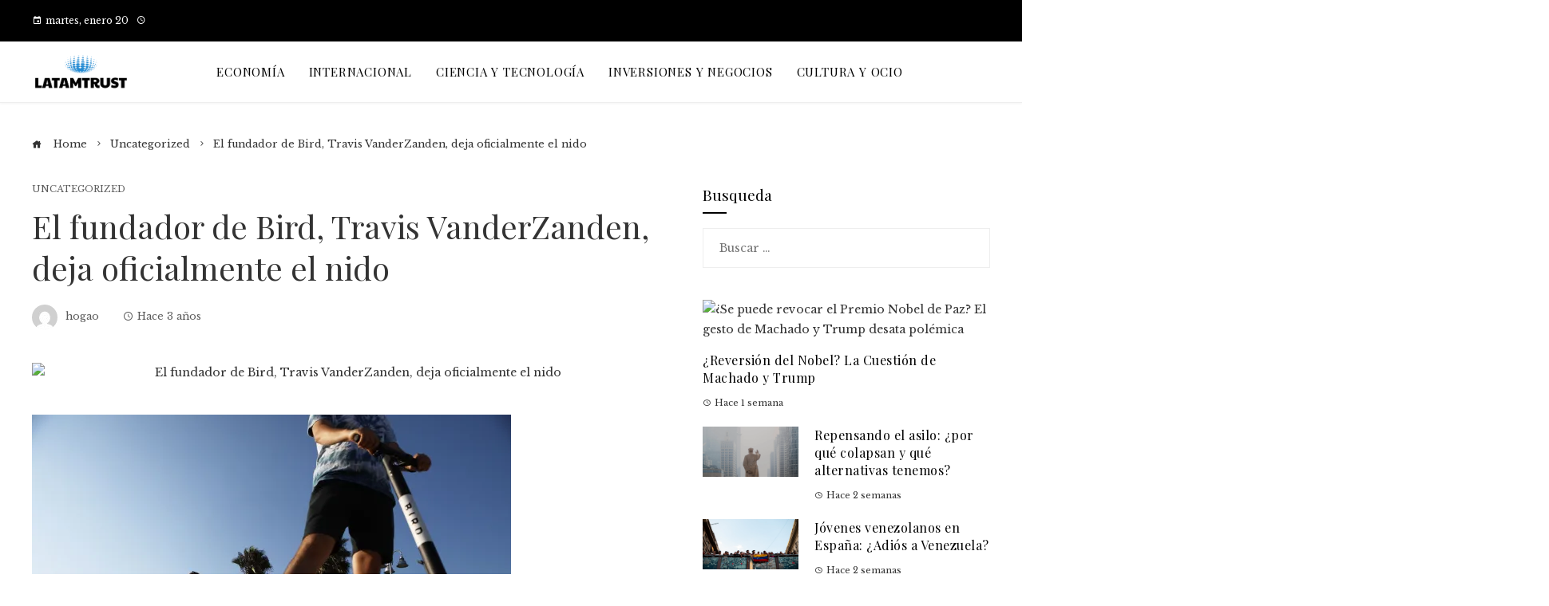

--- FILE ---
content_type: application/javascript
request_url: https://latamtrust.org/wp-content/themes/viral-pro/js/jquery.justifiedGallery.min.js?ver=1.5.8
body_size: 5386
content:
/*!
 * justifiedGallery - v4.0.0-alpha
 * http://miromannino.github.io/Justified-Gallery/
 * Copyright (c) 2019 Miro Mannino
 * Licensed under the MIT license.
 */

!function(e){"function" == typeof define && define.amd?define(["jquery"], e):"object" == typeof module && module.exports?module.exports = function(t, i){return void 0 === i && (i = "undefined" != typeof window?require("jquery"):require("jquery")(t)), e(i), i}:e(jQuery)}(function(l){var r = function(t, i){this.settings = i, this.checkSettings(), this.imgAnalyzerTimeout = null, this.entries = null, this.buildingRow = {entriesBuff:[], width:0, height:0, aspectRatio:0}, this.lastFetchedEntry = null, this.lastAnalyzedIndex = - 1, this.yield = {every:2, flushed:0}, this.border = 0 <= i.border?i.border:i.margins, this.maxRowHeight = this.retrieveMaxRowHeight(), this.suffixRanges = this.retrieveSuffixRanges(), this.offY = this.border, this.rows = 0, this.spinner = {phase:0, timeSlot:150, $el:l('<div class="spinner"><span></span><span></span><span></span></div>'), intervalId:null}, this.scrollBarOn = !1, this.checkWidthIntervalId = null, this.galleryWidth = t.width(), this.$gallery = t}; r.prototype.getSuffix = function(t, i){var e, s; for (e = i < t?t:i, s = 0; s < this.suffixRanges.length; s++)if (e <= this.suffixRanges[s])return this.settings.sizeRangeSuffixes[this.suffixRanges[s]]; return this.settings.sizeRangeSuffixes[this.suffixRanges[s - 1]]}, r.prototype.removeSuffix = function(t, i){return t.substring(0, t.length - i.length)}, r.prototype.endsWith = function(t, i){return - 1 !== t.indexOf(i, t.length - i.length)}, r.prototype.getUsedSuffix = function(t){for (var i in this.settings.sizeRangeSuffixes)if (this.settings.sizeRangeSuffixes.hasOwnProperty(i)){if (0 === this.settings.sizeRangeSuffixes[i].length)continue; if (this.endsWith(t, this.settings.sizeRangeSuffixes[i]))return this.settings.sizeRangeSuffixes[i]}return""}, r.prototype.newSrc = function(t, i, e, s){var n; if (this.settings.thumbnailPath)n = this.settings.thumbnailPath(t, i, e, s); else{var r = t.match(this.settings.extension), o = null !== r?r[0]:""; n = t.replace(this.settings.extension, ""), n = this.removeSuffix(n, this.getUsedSuffix(n)), n += this.getSuffix(i, e) + o}return n}, r.prototype.showImg = function(t, i){this.settings.cssAnimation?(t.addClass("jg-entry-visible"), i && i()):(t.stop().fadeTo(this.settings.imagesAnimationDuration, 1, i), t.find(this.settings.imgSelector).stop().fadeTo(this.settings.imagesAnimationDuration, 1, i))}, r.prototype.extractImgSrcFromImage = function(t){var i = t.data("safe-src"), e = "date-safe-src"; return void 0 === i && (i = t.attr("src"), e = "src"), t.data("jg.originalSrc", i), t.data("jg.src", i), t.data("jg.originalSrcLoc", e), i}, r.prototype.imgFromEntry = function(t){var i = t.find(this.settings.imgSelector); return 0 === i.length?null:i}, r.prototype.captionFromEntry = function(t){var i = t.find("> .caption"); return 0 === i.length?null:i}, r.prototype.displayEntry = function(t, i, e, s, n, r){t.width(s), t.height(r), t.css("top", e), t.css("left", i); var o = this.imgFromEntry(t); if (null !== o){o.css("width", s), o.css("height", n), o.css("margin-left", - s / 2), o.css("margin-top", - n / 2); var a = o.data("jg.src"); if (a){a = this.newSrc(a, s, n, o[0]), o.one("error", function(){this.resetImgSrc(o)}); var h = function(){o.attr("src", a)}; "skipped" === t.data("jg.loaded")?this.onImageEvent(a, function(){this.showImg(t, h), t.data("jg.loaded", !0)}.bind(this)):this.showImg(t, h)}} else this.showImg(t); this.displayEntryCaption(t)}, r.prototype.displayEntryCaption = function(t){var i = this.imgFromEntry(t); if (null !== i && this.settings.captions){var e = this.captionFromEntry(t); if (null === e){var s = i.attr("alt"); this.isValidCaption(s) || (s = t.attr("title")), this.isValidCaption(s) && (e = l('<div class="caption">' + s + "</div>"), t.append(e), t.data("jg.createdCaption", !0))}null !== e && (this.settings.cssAnimation || e.stop().fadeTo(0, this.settings.captionSettings.nonVisibleOpacity), this.addCaptionEventsHandlers(t))} else this.removeCaptionEventsHandlers(t)}, r.prototype.isValidCaption = function(t){return void 0 !== t && 0 < t.length}, r.prototype.onEntryMouseEnterForCaption = function(t){var i = this.captionFromEntry(l(t.currentTarget)); this.settings.cssAnimation?i.addClass("caption-visible").removeClass("caption-hidden"):i.stop().fadeTo(this.settings.captionSettings.animationDuration, this.settings.captionSettings.visibleOpacity)}, r.prototype.onEntryMouseLeaveForCaption = function(t){var i = this.captionFromEntry(l(t.currentTarget)); this.settings.cssAnimation?i.removeClass("caption-visible").removeClass("caption-hidden"):i.stop().fadeTo(this.settings.captionSettings.animationDuration, this.settings.captionSettings.nonVisibleOpacity)}, r.prototype.addCaptionEventsHandlers = function(t){var i = t.data("jg.captionMouseEvents"); void 0 === i && (i = {mouseenter:l.proxy(this.onEntryMouseEnterForCaption, this), mouseleave:l.proxy(this.onEntryMouseLeaveForCaption, this)}, t.on("mouseenter", void 0, void 0, i.mouseenter), t.on("mouseleave", void 0, void 0, i.mouseleave), t.data("jg.captionMouseEvents", i))}, r.prototype.removeCaptionEventsHandlers = function(t){var i = t.data("jg.captionMouseEvents"); void 0 !== i && (t.off("mouseenter", void 0, i.mouseenter), t.off("mouseleave", void 0, i.mouseleave), t.removeData("jg.captionMouseEvents"))}, r.prototype.clearBuildingRow = function(){this.buildingRow.entriesBuff = [], this.buildingRow.aspectRatio = 0, this.buildingRow.width = 0}, r.prototype.prepareBuildingRow = function(t){var i, e, s, n, r, o = !0, a = 0, h = this.galleryWidth - 2 * this.border - (this.buildingRow.entriesBuff.length - 1) * this.settings.margins, g = h / this.buildingRow.aspectRatio, l = this.settings.rowHeight, d = this.buildingRow.width / h > this.settings.justifyThreshold; if (t && "hide" === this.settings.lastRow && !d){for (i = 0; i < this.buildingRow.entriesBuff.length; i++)e = this.buildingRow.entriesBuff[i], this.settings.cssAnimation?e.removeClass("jg-entry-visible"):(e.stop().fadeTo(0, .1), e.find("> img, > a > img").fadeTo(0, 0)); return - 1}for (t && !d && "justify" !== this.settings.lastRow && "hide" !== this.settings.lastRow && (o = !1, 0 < this.rows && (o = (l = (this.offY - this.border - this.settings.margins * this.rows) / this.rows) * this.buildingRow.aspectRatio / h > this.settings.justifyThreshold)), i = 0; i < this.buildingRow.entriesBuff.length; i++)s = (e = this.buildingRow.entriesBuff[i]).data("jg.width") / e.data("jg.height"), o?(n = i === this.buildingRow.entriesBuff.length - 1?h:g * s, r = g):(n = l * s, r = l), h -= Math.round(n), e.data("jg.jwidth", Math.round(n)), e.data("jg.jheight", Math.ceil(r)), (0 === i || r < a) && (a = r); return this.buildingRow.height = a, o}, r.prototype.flushRow = function(t){var i, e, s, n = this.settings, r = this.border; if (e = this.prepareBuildingRow(t), t && "hide" === n.lastRow && - 1 === e)this.clearBuildingRow(); else{if (this.maxRowHeight && this.maxRowHeight < this.buildingRow.height && (this.buildingRow.height = this.maxRowHeight), t && ("center" === n.lastRow || "right" === n.lastRow)){var o = this.galleryWidth - 2 * this.border - (this.buildingRow.entriesBuff.length - 1) * n.margins; for (s = 0; s < this.buildingRow.entriesBuff.length; s++)o -= (i = this.buildingRow.entriesBuff[s]).data("jg.jwidth"); "center" === n.lastRow?r += o / 2:"right" === n.lastRow && (r += o)}var a = this.buildingRow.entriesBuff.length - 1; for (s = 0; s <= a; s++)i = this.buildingRow.entriesBuff[this.settings.rtl?a - s:s], this.displayEntry(i, r, this.offY, i.data("jg.jwidth"), i.data("jg.jheight"), this.buildingRow.height), r += i.data("jg.jwidth") + n.margins; this.galleryHeightToSet = this.offY + this.buildingRow.height + this.border, this.setGalleryTempHeight(this.galleryHeightToSet + this.getSpinnerHeight()), (!t || this.buildingRow.height <= n.rowHeight && e) && (this.offY += this.buildingRow.height + n.margins, this.rows += 1, this.clearBuildingRow(), this.settings.triggerEvent.call(this, "jg.rowflush"))}}; var i = 0; r.prototype.rememberGalleryHeight = function(){i = this.$gallery.height(), this.$gallery.height(i)}, r.prototype.setGalleryTempHeight = function(t){i = Math.max(t, i), this.$gallery.height(i)}, r.prototype.setGalleryFinalHeight = function(t){i = t, this.$gallery.height(t)}, r.prototype.checkWidth = function(){this.checkWidthIntervalId = setInterval(l.proxy(function(){if (this.$gallery.is(":visible")){var t = parseFloat(this.$gallery.width()); Math.abs(t - this.galleryWidth) > this.settings.refreshSensitivity && (this.galleryWidth = t, this.rewind(), this.rememberGalleryHeight(), this.startImgAnalyzer(!0))}}, this), this.settings.refreshTime)}, r.prototype.isSpinnerActive = function(){return null !== this.spinner.intervalId}, r.prototype.getSpinnerHeight = function(){return this.spinner.$el.innerHeight()}, r.prototype.stopLoadingSpinnerAnimation = function(){clearInterval(this.spinner.intervalId), this.spinner.intervalId = null, this.setGalleryTempHeight(this.$gallery.height() - this.getSpinnerHeight()), this.spinner.$el.detach()}, r.prototype.startLoadingSpinnerAnimation = function(){var t = this.spinner, i = t.$el.find("span"); clearInterval(t.intervalId), this.$gallery.append(t.$el), this.setGalleryTempHeight(this.offY + this.buildingRow.height + this.getSpinnerHeight()), t.intervalId = setInterval(function(){t.phase < i.length?i.eq(t.phase).fadeTo(t.timeSlot, 1):i.eq(t.phase - i.length).fadeTo(t.timeSlot, 0), t.phase = (t.phase + 1) % (2 * i.length)}, t.timeSlot)}, r.prototype.rewind = function(){this.lastFetchedEntry = null, this.lastAnalyzedIndex = - 1, this.offY = this.border, this.rows = 0, this.clearBuildingRow()}, r.prototype.getAllEntries = function(){return this.$gallery.children(this.settings.selector).toArray()}, r.prototype.updateEntries = function(t){var i; return t && null != this.lastFetchedEntry?i = l(this.lastFetchedEntry).nextAll(this.settings.selector).toArray():(this.entries = [], i = this.getAllEntries()), 0 < i.length && (l.isFunction(this.settings.sort)?i = this.sortArray(i):this.settings.randomize && (i = this.shuffleArray(i)), this.lastFetchedEntry = i[i.length - 1], this.settings.filter?i = this.filterArray(i):this.resetFilters(i)), this.entries = this.entries.concat(i), !0}, r.prototype.insertToGallery = function(t){var i = this; l.each(t, function(){l(this).appendTo(i.$gallery)})}, r.prototype.shuffleArray = function(t){var i, e, s; for (i = t.length - 1; 0 < i; i--)e = Math.floor(Math.random() * (i + 1)), s = t[i], t[i] = t[e], t[e] = s; return this.insertToGallery(t), t}, r.prototype.sortArray = function(t){return t.sort(this.settings.sort), this.insertToGallery(t), t}, r.prototype.resetFilters = function(t){for (var i = 0; i < t.length; i++)l(t[i]).removeClass("jg-filtered")}, r.prototype.filterArray = function(t){var e = this.settings; if ("string" === l.type(e.filter))return t.filter(function(t){var i = l(t); return i.is(e.filter)?(i.removeClass("jg-filtered"), !0):(i.addClass("jg-filtered").removeClass("jg-visible"), !1)}); if (l.isFunction(e.filter)){for (var i = t.filter(e.filter), s = 0; s < t.length; s++) - 1 === i.indexOf(t[s])?l(t[s]).addClass("jg-filtered").removeClass("jg-visible"):l(t[s]).removeClass("jg-filtered"); return i}}, r.prototype.resetImgSrc = function(t){"src" == t.data("jg.originalSrcLoc")?t.attr("src", t.data("jg.originalSrc")):t.attr("src", "")}, r.prototype.destroy = function(){clearInterval(this.checkWidthIntervalId), this.stopImgAnalyzerStarter(), l.each(this.getAllEntries(), l.proxy(function(t, i){var e = l(i); e.css("width", ""), e.css("height", ""), e.css("top", ""), e.css("left", ""), e.data("jg.loaded", void 0), e.removeClass("jg-entry jg-filtered jg-entry-visible"); var s = this.imgFromEntry(e); s && (s.css("width", ""), s.css("height", ""), s.css("margin-left", ""), s.css("margin-top", ""), this.resetImgSrc(s), s.data("jg.originalSrc", void 0), s.data("jg.originalSrcLoc", void 0), s.data("jg.src", void 0)), this.removeCaptionEventsHandlers(e); var n = this.captionFromEntry(e); e.data("jg.createdCaption")?(e.data("jg.createdCaption", void 0), null !== n && n.remove()):null !== n && n.fadeTo(0, 1)}, this)), this.$gallery.css("height", ""), this.$gallery.removeClass("justified-gallery"), this.$gallery.data("jg.controller", void 0), this.settings.triggerEvent.call(this, "jg.destroy")}, r.prototype.analyzeImages = function(t){for (var i = this.lastAnalyzedIndex + 1; i < this.entries.length; i++){var e = l(this.entries[i]); if (!0 === e.data("jg.loaded") || "skipped" === e.data("jg.loaded")){var s = this.galleryWidth - 2 * this.border - (this.buildingRow.entriesBuff.length - 1) * this.settings.margins, n = e.data("jg.width") / e.data("jg.height"); if (this.buildingRow.entriesBuff.push(e), this.buildingRow.aspectRatio += n, this.buildingRow.width += n * this.settings.rowHeight, this.lastAnalyzedIndex = i, s / (this.buildingRow.aspectRatio + n) < this.settings.rowHeight && (this.flushRow(!1), ++this.yield.flushed >= this.yield.every))return void this.startImgAnalyzer(t)} else if ("error" !== e.data("jg.loaded"))return}0 < this.buildingRow.entriesBuff.length && this.flushRow(!0), this.isSpinnerActive() && this.stopLoadingSpinnerAnimation(), this.stopImgAnalyzerStarter(), this.settings.triggerEvent.call(this, t?"jg.resize":"jg.complete"), this.setGalleryFinalHeight(this.galleryHeightToSet)}, r.prototype.stopImgAnalyzerStarter = function(){this.yield.flushed = 0, null !== this.imgAnalyzerTimeout && (clearTimeout(this.imgAnalyzerTimeout), this.imgAnalyzerTimeout = null)}, r.prototype.startImgAnalyzer = function(t){var i = this; this.stopImgAnalyzerStarter(), this.imgAnalyzerTimeout = setTimeout(function(){i.analyzeImages(t)}, .001)}, r.prototype.onImageEvent = function(t, i, e){if (i || e){var s = new Image, n = l(s); i && n.one("load", function(){n.off("load error"), i(s)}), e && n.one("error", function(){n.off("load error"), e(s)}), s.src = t}}, r.prototype.init = function(){var a = !1, h = !1, g = this; l.each(this.entries, function(t, i){var e = l(i), s = g.imgFromEntry(e); if (e.addClass("jg-entry"), !0 !== e.data("jg.loaded") && "skipped" !== e.data("jg.loaded"))if (null !== g.settings.rel && e.attr("rel", g.settings.rel), null !== g.settings.target && e.attr("target", g.settings.target), null !== s){var n = g.extractImgSrcFromImage(s); if (!1 === g.settings.waitThumbnailsLoad || !n){var r = parseFloat(s.attr("width")), o = parseFloat(s.attr("height")); if ("svg" === s.prop("tagName") && (r = parseFloat(s[0].getBBox().width), o = parseFloat(s[0].getBBox().height)), !isNaN(r) && !isNaN(o))return e.data("jg.width", r), e.data("jg.height", o), e.data("jg.loaded", "skipped"), h = !0, g.startImgAnalyzer(!1), !0}e.data("jg.loaded", !1), a = !0, g.isSpinnerActive() || g.startLoadingSpinnerAnimation(), g.onImageEvent(n, function(t){e.data("jg.width", t.width), e.data("jg.height", t.height), e.data("jg.loaded", !0), g.startImgAnalyzer(!1)}, function(){e.data("jg.loaded", "error"), g.startImgAnalyzer(!1)})} else e.data("jg.loaded", !0), e.data("jg.width", e.width() | parseFloat(e.css("width")) | 1), e.data("jg.height", e.height() | parseFloat(e.css("height")) | 1)}), a || h || this.startImgAnalyzer(!1), this.checkWidth()}, r.prototype.checkOrConvertNumber = function(t, i){if ("string" === l.type(t[i]) && (t[i] = parseFloat(t[i])), "number" !== l.type(t[i]))throw i + " must be a number"; if (isNaN(t[i]))throw"invalid number for " + i}, r.prototype.checkSizeRangesSuffixes = function(){if ("object" !== l.type(this.settings.sizeRangeSuffixes))throw"sizeRangeSuffixes must be defined and must be an object"; var t = []; for (var i in this.settings.sizeRangeSuffixes)this.settings.sizeRangeSuffixes.hasOwnProperty(i) && t.push(i); for (var e = {0:""}, s = 0; s < t.length; s++)if ("string" === l.type(t[s]))try{e[parseInt(t[s].replace(/^[a-z]+/, ""), 10)] = this.settings.sizeRangeSuffixes[t[s]]} catch (t){throw"sizeRangeSuffixes keys must contains correct numbers (" + t + ")"} else e[t[s]] = this.settings.sizeRangeSuffixes[t[s]]; this.settings.sizeRangeSuffixes = e}, r.prototype.retrieveMaxRowHeight = function(){var t = null, i = this.settings.rowHeight; if ("string" === l.type(this.settings.maxRowHeight))t = this.settings.maxRowHeight.match(/^[0-9]+%$/)?i * parseFloat(this.settings.maxRowHeight.match(/^([0-9]+)%$/)[1]) / 100:parseFloat(this.settings.maxRowHeight); else{if ("number" !== l.type(this.settings.maxRowHeight)){if (!1 === this.settings.maxRowHeight || null == this.settings.maxRowHeight)return null; throw"maxRowHeight must be a number or a percentage"}t = this.settings.maxRowHeight}if (isNaN(t))throw"invalid number for maxRowHeight"; return t < i && (t = i), t}, r.prototype.checkSettings = function(){this.checkSizeRangesSuffixes(), this.checkOrConvertNumber(this.settings, "rowHeight"), this.checkOrConvertNumber(this.settings, "margins"), this.checkOrConvertNumber(this.settings, "border"); var t = ["justify", "nojustify", "left", "center", "right", "hide"]; if ( - 1 === t.indexOf(this.settings.lastRow))throw"lastRow must be one of: " + t.join(", "); if (this.checkOrConvertNumber(this.settings, "justifyThreshold"), this.settings.justifyThreshold < 0 || 1 < this.settings.justifyThreshold)throw"justifyThreshold must be in the interval [0,1]"; if ("boolean" !== l.type(this.settings.cssAnimation))throw"cssAnimation must be a boolean"; if ("boolean" !== l.type(this.settings.captions))throw"captions must be a boolean"; if (this.checkOrConvertNumber(this.settings.captionSettings, "animationDuration"), this.checkOrConvertNumber(this.settings.captionSettings, "visibleOpacity"), this.settings.captionSettings.visibleOpacity < 0 || 1 < this.settings.captionSettings.visibleOpacity)throw"captionSettings.visibleOpacity must be in the interval [0, 1]"; if (this.checkOrConvertNumber(this.settings.captionSettings, "nonVisibleOpacity"), this.settings.captionSettings.nonVisibleOpacity < 0 || 1 < this.settings.captionSettings.nonVisibleOpacity)throw"captionSettings.nonVisibleOpacity must be in the interval [0, 1]"; if (this.checkOrConvertNumber(this.settings, "imagesAnimationDuration"), this.checkOrConvertNumber(this.settings, "refreshTime"), this.checkOrConvertNumber(this.settings, "refreshSensitivity"), "boolean" !== l.type(this.settings.randomize))throw"randomize must be a boolean"; if ("string" !== l.type(this.settings.selector))throw"selector must be a string"; if (!1 !== this.settings.sort && !l.isFunction(this.settings.sort))throw"sort must be false or a comparison function"; if (!1 !== this.settings.filter && !l.isFunction(this.settings.filter) && "string" !== l.type(this.settings.filter))throw"filter must be false, a string or a filter function"}, r.prototype.retrieveSuffixRanges = function(){var t = []; for (var i in this.settings.sizeRangeSuffixes)this.settings.sizeRangeSuffixes.hasOwnProperty(i) && t.push(parseInt(i, 10)); return t.sort(function(t, i){return i < t?1:t < i? - 1:0}), t}, r.prototype.updateSettings = function(t){this.settings = l.extend({}, this.settings, t), this.checkSettings(), this.border = 0 <= this.settings.border?this.settings.border:this.settings.margins, this.maxRowHeight = this.retrieveMaxRowHeight(), this.suffixRanges = this.retrieveSuffixRanges()}, r.prototype.defaults = {sizeRangeSuffixes:{}, thumbnailPath:void 0, rowHeight:120, maxRowHeight:!1, margins:1, border: - 1, lastRow:"nojustify", justifyThreshold:.9, waitThumbnailsLoad:!0, captions:!0, cssAnimation:!0, imagesAnimationDuration:500, captionSettings:{animationDuration:500, visibleOpacity:.7, nonVisibleOpacity:0}, rel:null, target:null, extension:/\.[^.\\/]+$/, refreshTime:200, refreshSensitivity:0, randomize:!1, rtl:!1, sort:!1, filter:!1, selector:"a, div:not(.spinner)", imgSelector:"> img, > a > img, > svg, > a > svg", triggerEvent:function(t){this.$gallery.trigger(t)}}, l.fn.justifiedGallery = function(n){return this.each(function(t, i){var e = l(i); e.addClass("justified-gallery"); var s = e.data("jg.controller"); if (void 0 === s){if (null != n && "object" !== l.type(n)){if ("destroy" === n)return; throw"The argument must be an object"}s = new r(e, l.extend({}, r.prototype.defaults, n)), e.data("jg.controller", s)} else if ("norewind" === n); else{if ("destroy" === n)return void s.destroy(); s.updateSettings(n), s.rewind()}s.updateEntries("norewind" === n) && s.init()})}});